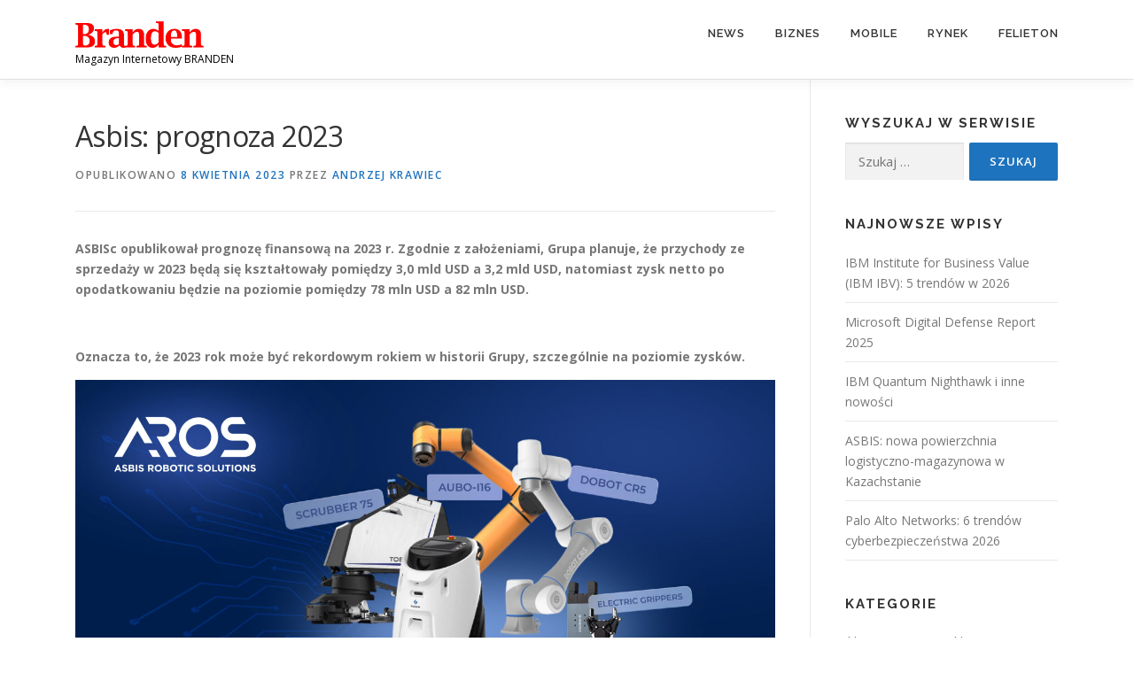

--- FILE ---
content_type: text/html; charset=UTF-8
request_url: https://branden.biz/asbis-prognoza-2023/
body_size: 9920
content:
<!DOCTYPE html>
<html lang="pl-PL">
<head>
<meta charset="UTF-8">
<meta name="viewport" content="width=device-width, initial-scale=1">
<link rel="profile" href="http://gmpg.org/xfn/11">
<title>Asbis: prognoza 2023 &#8211; Branden</title>
<meta name='robots' content='max-image-preview:large' />
<link rel='dns-prefetch' href='//fonts.googleapis.com' />
<link rel='dns-prefetch' href='//www.googletagmanager.com' />
<link rel="alternate" type="application/rss+xml" title="Branden &raquo; Kanał z wpisami" href="https://branden.biz/feed/" />
<link rel="alternate" title="oEmbed (JSON)" type="application/json+oembed" href="https://branden.biz/wp-json/oembed/1.0/embed?url=https%3A%2F%2Fbranden.biz%2Fasbis-prognoza-2023%2F" />
<link rel="alternate" title="oEmbed (XML)" type="text/xml+oembed" href="https://branden.biz/wp-json/oembed/1.0/embed?url=https%3A%2F%2Fbranden.biz%2Fasbis-prognoza-2023%2F&#038;format=xml" />
<style id='wp-img-auto-sizes-contain-inline-css' type='text/css'>
img:is([sizes=auto i],[sizes^="auto," i]){contain-intrinsic-size:3000px 1500px}
/*# sourceURL=wp-img-auto-sizes-contain-inline-css */
</style>
<style id='wp-emoji-styles-inline-css' type='text/css'>

	img.wp-smiley, img.emoji {
		display: inline !important;
		border: none !important;
		box-shadow: none !important;
		height: 1em !important;
		width: 1em !important;
		margin: 0 0.07em !important;
		vertical-align: -0.1em !important;
		background: none !important;
		padding: 0 !important;
	}
/*# sourceURL=wp-emoji-styles-inline-css */
</style>
<link rel='stylesheet' id='contact-form-7-css' href='https://branden.biz/wp-content/plugins/contact-form-7/includes/css/styles.css?ver=6.1.4' type='text/css' media='all' />
<link rel='stylesheet' id='onepress-fonts-css' href='https://fonts.googleapis.com/css?family=Raleway%3A400%2C500%2C600%2C700%2C300%2C100%2C800%2C900%7COpen+Sans%3A400%2C300%2C300italic%2C400italic%2C600%2C600italic%2C700%2C700italic&#038;subset=latin%2Clatin-ext&#038;display=swap&#038;ver=2.3.16' type='text/css' media='all' />
<link rel='stylesheet' id='onepress-animate-css' href='https://branden.biz/wp-content/themes/onepress/assets/css/animate.min.css?ver=2.3.16' type='text/css' media='all' />
<link rel='stylesheet' id='onepress-fa-css' href='https://branden.biz/wp-content/themes/onepress/assets/fontawesome-v6/css/all.min.css?ver=6.5.1' type='text/css' media='all' />
<link rel='stylesheet' id='onepress-fa-shims-css' href='https://branden.biz/wp-content/themes/onepress/assets/fontawesome-v6/css/v4-shims.min.css?ver=6.5.1' type='text/css' media='all' />
<link rel='stylesheet' id='onepress-bootstrap-css' href='https://branden.biz/wp-content/themes/onepress/assets/css/bootstrap.min.css?ver=2.3.16' type='text/css' media='all' />
<link rel='stylesheet' id='onepress-style-css' href='https://branden.biz/wp-content/themes/onepress/style.css?ver=6.9' type='text/css' media='all' />
<style id='onepress-style-inline-css' type='text/css'>
.site-logo-div img{height:30px;width:auto}#main .video-section section.hero-slideshow-wrapper{background:transparent}.hero-slideshow-wrapper:after{position:absolute;top:0px;left:0px;width:100%;height:100%;background-color:rgba(0,0,0,0.3);display:block;content:""}#parallax-hero .jarallax-container .parallax-bg:before{background-color:rgba(0,0,0,0.3)}.body-desktop .parallax-hero .hero-slideshow-wrapper:after{display:none!important}#parallax-hero>.parallax-bg::before{background-color:rgba(0,0,0,0.3);opacity:1}.body-desktop .parallax-hero .hero-slideshow-wrapper:after{display:none!important}a,.screen-reader-text:hover,.screen-reader-text:active,.screen-reader-text:focus,.header-social a,.onepress-menu a:hover,.onepress-menu ul li a:hover,.onepress-menu li.onepress-current-item>a,.onepress-menu ul li.current-menu-item>a,.onepress-menu>li a.menu-actived,.onepress-menu.onepress-menu-mobile li.onepress-current-item>a,.site-footer a,.site-footer .footer-social a:hover,.site-footer .btt a:hover,.highlight,#comments .comment .comment-wrapper .comment-meta .comment-time:hover,#comments .comment .comment-wrapper .comment-meta .comment-reply-link:hover,#comments .comment .comment-wrapper .comment-meta .comment-edit-link:hover,.btn-theme-primary-outline,.sidebar .widget a:hover,.section-services .service-item .service-image i,.counter_item .counter__number,.team-member .member-thumb .member-profile a:hover,.icon-background-default{color:#1e73be}input[type="reset"],input[type="submit"],input[type="submit"],input[type="reset"]:hover,input[type="submit"]:hover,input[type="submit"]:hover .nav-links a:hover,.btn-theme-primary,.btn-theme-primary-outline:hover,.section-testimonials .card-theme-primary,.woocommerce #respond input#submit,.woocommerce a.button,.woocommerce button.button,.woocommerce input.button,.woocommerce button.button.alt,.pirate-forms-submit-button,.pirate-forms-submit-button:hover,input[type="reset"],input[type="submit"],input[type="submit"],.pirate-forms-submit-button,.contact-form div.wpforms-container-full .wpforms-form .wpforms-submit,.contact-form div.wpforms-container-full .wpforms-form .wpforms-submit:hover,.nav-links a:hover,.nav-links a.current,.nav-links .page-numbers:hover,.nav-links .page-numbers.current{background:#1e73be}.btn-theme-primary-outline,.btn-theme-primary-outline:hover,.pricing__item:hover,.section-testimonials .card-theme-primary,.entry-content blockquote{border-color:#1e73be}#footer-widgets{}.gallery-carousel .g-item{padding:0px 10px}.gallery-carousel-wrap{margin-left:-10px;margin-right:-10px}.gallery-grid .g-item,.gallery-masonry .g-item .inner{padding:10px}.gallery-grid-wrap,.gallery-masonry-wrap{margin-left:-10px;margin-right:-10px}.gallery-justified-wrap{margin-left:-20px;margin-right:-20px}
/*# sourceURL=onepress-style-inline-css */
</style>
<link rel='stylesheet' id='onepress-gallery-lightgallery-css' href='https://branden.biz/wp-content/themes/onepress/assets/css/lightgallery.css?ver=6.9' type='text/css' media='all' />
<script type="text/javascript" src="https://branden.biz/wp-includes/js/jquery/jquery.min.js?ver=3.7.1" id="jquery-core-js"></script>
<script type="text/javascript" src="https://branden.biz/wp-includes/js/jquery/jquery-migrate.min.js?ver=3.4.1" id="jquery-migrate-js"></script>
<link rel="https://api.w.org/" href="https://branden.biz/wp-json/" /><link rel="alternate" title="JSON" type="application/json" href="https://branden.biz/wp-json/wp/v2/posts/14259" /><link rel="EditURI" type="application/rsd+xml" title="RSD" href="https://branden.biz/xmlrpc.php?rsd" />
<meta name="generator" content="WordPress 6.9" />
<link rel="canonical" href="https://branden.biz/asbis-prognoza-2023/" />
<link rel='shortlink' href='https://branden.biz/?p=14259' />
<meta name="generator" content="Site Kit by Google 1.170.0" /><link rel="icon" href="https://branden.biz/wp-content/uploads/2016/09/favicon.png" sizes="32x32" />
<link rel="icon" href="https://branden.biz/wp-content/uploads/2016/09/favicon.png" sizes="192x192" />
<link rel="apple-touch-icon" href="https://branden.biz/wp-content/uploads/2016/09/favicon.png" />
<meta name="msapplication-TileImage" content="https://branden.biz/wp-content/uploads/2016/09/favicon.png" />
</head>

<body class="wp-singular post-template-default single single-post postid-14259 single-format-standard wp-custom-logo wp-theme-onepress group-blog">
<div id="page" class="hfeed site">
	<a class="skip-link screen-reader-text" href="#content">Przejdź do treści</a>
	<div id="header-section" class="h-on-top no-transparent">		<header id="masthead" class="site-header header-contained is-sticky no-scroll no-t h-on-top" role="banner">
			<div class="container">
				<div class="site-branding">
					<div class="site-brand-inner has-logo-img has-desc"><div class="site-logo-div"><a href="https://branden.biz/" class="custom-logo-link  no-t-logo" rel="home" itemprop="url"><img width="575" height="119" src="https://branden.biz/wp-content/uploads/2018/12/cropped-logo2-1.png" class="custom-logo" alt="Branden" itemprop="logo" decoding="async" srcset="https://branden.biz/wp-content/uploads/2018/12/cropped-logo2-1.png 575w, https://branden.biz/wp-content/uploads/2018/12/cropped-logo2-1-300x62.png 300w" sizes="(max-width: 575px) 100vw, 575px" /></a></div><p class="site-description">Magazyn Internetowy BRANDEN</p></div>				</div>
				<div class="header-right-wrapper">
					<a href="#0" id="nav-toggle">Menu<span></span></a>
					<nav id="site-navigation" class="main-navigation" role="navigation">
						<ul class="onepress-menu">
							<li id="menu-item-367" class="menu-item menu-item-type-taxonomy menu-item-object-category menu-item-has-children menu-item-367"><a href="https://branden.biz/category/news/">News</a>
<ul class="sub-menu">
	<li id="menu-item-283" class="menu-item menu-item-type-taxonomy menu-item-object-category menu-item-283"><a href="https://branden.biz/category/news/informacje/">Informacje</a></li>
	<li id="menu-item-284" class="menu-item menu-item-type-taxonomy menu-item-object-category menu-item-284"><a href="https://branden.biz/category/news/monitor/">Monitor</a></li>
	<li id="menu-item-285" class="menu-item menu-item-type-taxonomy menu-item-object-category menu-item-285"><a href="https://branden.biz/category/news/polska-eu/">Polska / EU</a></li>
</ul>
</li>
<li id="menu-item-275" class="menu-item menu-item-type-taxonomy menu-item-object-category current-post-ancestor current-menu-parent current-post-parent menu-item-has-children menu-item-275"><a href="https://branden.biz/category/biznes/">Biznes</a>
<ul class="sub-menu">
	<li id="menu-item-287" class="menu-item menu-item-type-taxonomy menu-item-object-category menu-item-287"><a href="https://branden.biz/category/biznes/bezpieczenstwo/">Bezpieczeństwo</a></li>
	<li id="menu-item-288" class="menu-item menu-item-type-taxonomy menu-item-object-category menu-item-288"><a href="https://branden.biz/category/biznes/firma/">Firma</a></li>
	<li id="menu-item-289" class="menu-item menu-item-type-taxonomy menu-item-object-category menu-item-289"><a href="https://branden.biz/category/biznes/regulacje/">Regulacje</a></li>
</ul>
</li>
<li id="menu-item-276" class="menu-item menu-item-type-taxonomy menu-item-object-category menu-item-has-children menu-item-276"><a href="https://branden.biz/category/mobile/">Mobile</a>
<ul class="sub-menu">
	<li id="menu-item-292" class="menu-item menu-item-type-taxonomy menu-item-object-category menu-item-292"><a href="https://branden.biz/category/mobile/rozwiazania-mobilne/">Rozwiązania mobilne</a></li>
	<li id="menu-item-293" class="menu-item menu-item-type-taxonomy menu-item-object-category menu-item-293"><a href="https://branden.biz/category/mobile/telekomunikacja/">Telekomunikacja</a></li>
	<li id="menu-item-294" class="menu-item menu-item-type-taxonomy menu-item-object-category menu-item-294"><a href="https://branden.biz/category/mobile/urzadzenia/">Urządzenia</a></li>
</ul>
</li>
<li id="menu-item-277" class="menu-item menu-item-type-taxonomy menu-item-object-category current-post-ancestor current-menu-parent current-post-parent menu-item-has-children menu-item-277"><a href="https://branden.biz/category/rynek/">Rynek</a>
<ul class="sub-menu">
	<li id="menu-item-295" class="menu-item menu-item-type-taxonomy menu-item-object-category menu-item-295"><a href="https://branden.biz/category/rynek/dane/">Dane</a></li>
	<li id="menu-item-297" class="menu-item menu-item-type-taxonomy menu-item-object-category current-post-ancestor current-menu-parent current-post-parent menu-item-297"><a href="https://branden.biz/category/rynek/opinie/">Opinie</a></li>
	<li id="menu-item-298" class="menu-item menu-item-type-taxonomy menu-item-object-category menu-item-298"><a href="https://branden.biz/category/rynek/raporty/">Raporty</a></li>
</ul>
</li>
<li id="menu-item-2071" class="menu-item menu-item-type-taxonomy menu-item-object-category menu-item-2071"><a href="https://branden.biz/category/felieton/">Felieton</a></li>
						</ul>
					</nav>

				</div>
			</div>
		</header>
		</div>
	<div id="content" class="site-content">

		
		<div id="content-inside" class="container right-sidebar">
			<div id="primary" class="content-area">
				<main id="main" class="site-main" role="main">

				
					<article id="post-14259" class="post-14259 post type-post status-publish format-standard has-post-thumbnail hentry category-biznes category-opinie category-rynek tag-asbis tag-asbis-prognoza-2023 tag-asbisc">
	<header class="entry-header">
		<h1 class="entry-title">Asbis: prognoza 2023</h1>        		<div class="entry-meta">
			<span class="posted-on">Opublikowano <a href="https://branden.biz/asbis-prognoza-2023/" rel="bookmark"><time class="entry-date published" datetime="2023-04-08T12:27:08+02:00">8 kwietnia 2023</time><time class="updated hide" datetime="2023-04-08T12:28:38+02:00">8 kwietnia 2023</time></a></span><span class="byline"> przez <span class="author vcard"><a  rel="author" class="url fn n" href="https://branden.biz/author/redakcja2/">Andrzej KRAWIEC</a></span></span>		</div>
        	</header>

    
	<div class="entry-content">
		<p><strong>ASBISc opublikował prognozę finansową na 2023 r. Zgodnie z założeniami, Grupa planuje, że przychody ze sprzedaży w 2023 będą się kształtowały pomiędzy 3,0 mld USD a 3,2 mld USD, natomiast zysk netto po opodatkowaniu będzie na poziomie pomiędzy 78 mln USD a 82 mln USD. </strong></p>
<p>&nbsp;</p>
<p><strong>Oznacza to, że 2023 rok może być rekordowym rokiem w historii Grupy, szczególnie na poziomie zysków. </strong></p>
<p><a href="https://branden.biz/asbis-robotic-solutions-aros/asbis_aros_2023/" rel="attachment wp-att-14179"><img decoding="async" class="alignnone size-full wp-image-14179" src="https://branden.biz/wp-content/uploads/2023/03/ASBIS_AROS_2023.jpg" alt="" width="1920" height="1080" srcset="https://branden.biz/wp-content/uploads/2023/03/ASBIS_AROS_2023.jpg 1920w, https://branden.biz/wp-content/uploads/2023/03/ASBIS_AROS_2023-300x169.jpg 300w, https://branden.biz/wp-content/uploads/2023/03/ASBIS_AROS_2023-1024x576.jpg 1024w, https://branden.biz/wp-content/uploads/2023/03/ASBIS_AROS_2023-768x432.jpg 768w, https://branden.biz/wp-content/uploads/2023/03/ASBIS_AROS_2023-1536x864.jpg 1536w" sizes="(max-width: 1920px) 100vw, 1920px" /></a></p>
<p>Opublikowana prognoza finansowa wynika ze strategii Spółki obejmującej, lecz nie ograniczającej się do większej koncentracji na produktach związanych z przetwarzaniem danych oraz elektronice użytkowej, w tym produktach marek własnych, dystrybuowanych poprzez tradycyjne i internetowe sklepy detaliczne oraz małe i średnie firmy, a także rozwiązaniach dla centrów danych dla średnich i dużych przedsiębiorstw na rynkach, na których działa Grupa.</p>
<p style="padding-left: 40px;"><em>„Po trudnym, ale jednak bardzo dobrym dla nas 2022 roku ASBIS wszedł w 2023 rok bardzo silny, z planami dalszego wzrostu i rozwoju. Dzięki konsekwentnej realizacji naszej strategii oraz dużej determinacji w działaniu, przekuliśmy trudny miniony rok w swoistą trampolinę, dzięki której będziemy rosnąć również w kolejnych latach. Prognozujemy, że ponownie przekroczymy 3 mld USD przychodów, a nasze zyski będą jeszcze wyższe niż rok wcześniej. Jesteśmy w trakcie bardzo intensywnego dla nas roku, w którym rozwijamy nie tylko wiele nowych rynków, ale też wzmacniamy dalej rozwój marek własnych, w tym dywizji związanej z robotyką – ASBIS Robotic Solutions. Jesteśmy przekonani, że mamy wszelkie możliwe atuty z rękach, które będziemy z dużym zaangażowaniem wykorzystywać w tym roku, wprowadzając ASBIS na nowe wyżyny” </em>– powiedział <strong>Costas Tziamalis, Wiceprezes Grupy ASBIS. </strong></p>
<p><strong>Istotne założenia dotyczące prognozowanych na 2023 r. wyników finansowych</strong></p>
<ul>
<li>nie będzie kolejnych ataków przez Rosję na inne kraje, na których działa Grupa,</li>
<li>nie będzie próby przejęcia przez Rosję całości lub części Ukrainy,</li>
<li>nie będzie dalszej eskalacji wojny i sytuacja pozostanie przynajmniej na obecnym poziomie, gdzie w stolicy Ukrainy nie toczą się żadne walki,</li>
<li>nie będzie kolejnych sankcji na kraje, w których prowadzimy działalność,</li>
<li>Nie będzie kolejnych zamknięć (związanych z Covid), które mogłyby doprowadzić do znaczących zakłóceń w łańcuchu dostaw,</li>
<li>sytuacja polityczna na rynkach niezaangażowanych w wojnę na Ukrainie, nie ulegnie pogorszeniu, a sytuacja finansowa na tych rynkach będzie stabilna,</li>
<li>nie wystąpi znaczący spadek popytu lub podaży na produkty IT,</li>
<li>nie ulegnie pogorszeniu sytuacja finansowa na głównych rynkach Grupy: w Kazachstanie, Zjednoczonych Emiratach Arabskich i Słowacji, w porównaniu z 2022 rokiem,</li>
<li>nie wystąpi istotna dewaluacja walut na głównych rynkach Grupy i tym samym nie wpłynie to negatywnie na popyt na tych rynkach,</li>
<li>nie nastąpią istotne zakłócenia w ogólnym otoczeniu gospodarczym na pozostałych rynkach, na których działa Spółka,</li>
<li>nie wystąpi znaczący spadek popytu na wysoko marżowe produkty i rozwiązania zarówno w zakresie dystrybucji z wartością dodaną (VAD) jak i na produkty pod markami własnymi,</li>
<li>konkurencja we wszystkich głównych segmentach pozostanie podobna jak w 2022 roku, nie będzie istotnych nowych uczestników rynku,</li>
<li>Grupa będzie nadal korzystała z tych samych warunków handlowych u swoich kluczowych dostawców,</li>
<li>segment smartfonów nie pogorszy się o więcej niż 10% w stosunku do 2022 roku, na rynkach, na których działamy,</li>
<li>nie będzie dalszych wzrostów kosztów finansowania na wszystkich głównych rynkach, na których działamy i pożyczamy środki na wsparcie operacji,</li>
<li>nie wystąpią znaczące zmiany w zachowaniach klientów,</li>
<li>nie pojawi się na rynku, żadna nowa technologia, do której Grupa nie miałaby dostępu w ramach swojej dystrybucji.</li>
</ul>
<p>Źródło i prawa</p>
<p><a href="https://branden.biz/asbis-dostarczyl-na-ukraine-10-karetek-pogotowa/asbis-5/" rel="attachment wp-att-13321"><img decoding="async" class="alignnone size-full wp-image-13321" src="https://branden.biz/wp-content/uploads/2022/04/asbis.png" alt="" width="179" height="40" /></a></p>
<p><a href="https://branden.biz/rekord-zwolnien-lekarskich-elektroniczne-l4-nie-zwalnia-z-obowiazku-poinformowania-firmy-o-nieobecnosci-pracownika/logo2-26/" rel="attachment wp-att-14147"><img loading="lazy" decoding="async" class="alignnone size-full wp-image-14147" src="https://branden.biz/wp-content/uploads/2023/03/logo2.png" alt="" width="575" height="119" srcset="https://branden.biz/wp-content/uploads/2023/03/logo2.png 575w, https://branden.biz/wp-content/uploads/2023/03/logo2-300x62.png 300w" sizes="auto, (max-width: 575px) 100vw, 575px" /></a></p>
			</div>
    
    <footer class="entry-footer"><span class="cat-links">Opublikowano w <a href="https://branden.biz/category/biznes/" rel="category tag">Biznes</a>, <a href="https://branden.biz/category/rynek/opinie/" rel="category tag">Opinie</a>, <a href="https://branden.biz/category/rynek/" rel="category tag">Rynek</a></span><span class="tags-links">Otagowano <a href="https://branden.biz/tag/asbis/" rel="tag">Asbis</a>, <a href="https://branden.biz/tag/asbis-prognoza-2023/" rel="tag">Asbis: prognoza 2023</a>, <a href="https://branden.biz/tag/asbisc/" rel="tag">asbisc</a></span></footer>
    </article>


					
				
				</main>
			</div>

                            
<div id="secondary" class="widget-area sidebar" role="complementary">
	<aside id="search-3" class="widget widget_search"><h2 class="widget-title">Wyszukaj w serwisie</h2><form role="search" method="get" class="search-form" action="https://branden.biz/">
				<label>
					<span class="screen-reader-text">Szukaj:</span>
					<input type="search" class="search-field" placeholder="Szukaj &hellip;" value="" name="s" />
				</label>
				<input type="submit" class="search-submit" value="Szukaj" />
			</form></aside>
		<aside id="recent-posts-3" class="widget widget_recent_entries">
		<h2 class="widget-title">Najnowsze wpisy</h2>
		<ul>
											<li>
					<a href="https://branden.biz/ibm-institute-for-business-value-ibm-ibv-5-trendow-w-2026/">IBM Institute for Business Value (IBM IBV): 5 trendów w 2026</a>
									</li>
											<li>
					<a href="https://branden.biz/microsoft-digital-defense-report-2025/">Microsoft Digital Defense Report 2025</a>
									</li>
											<li>
					<a href="https://branden.biz/ibm-ibm-quantum-nighthawk-i-inne-nowosci/">IBM Quantum Nighthawk i inne nowości</a>
									</li>
											<li>
					<a href="https://branden.biz/asbis-nowa-powierzchnia-logistyczno-magazynowa-w-kazachstanie/">ASBIS: nowa powierzchnia logistyczno-magazynowa w Kazachstanie</a>
									</li>
											<li>
					<a href="https://branden.biz/palo-alto-networks-6-trends-for-2026/">Palo Alto Networks: 6 trendów cyberbezpieczeństwa 2026</a>
									</li>
					</ul>

		</aside><aside id="categories-3" class="widget widget_categories"><h2 class="widget-title">Kategorie</h2>
			<ul>
					<li class="cat-item cat-item-2378"><a href="https://branden.biz/category/biznes/rozwiazania/ai/">AI</a>
</li>
	<li class="cat-item cat-item-2379"><a href="https://branden.biz/category/ai-2/">AI</a>
</li>
	<li class="cat-item cat-item-2383"><a href="https://branden.biz/category/badanie/">badanie</a>
</li>
	<li class="cat-item cat-item-42"><a href="https://branden.biz/category/biznes/bezpieczenstwo/">Bezpieczeństwo</a>
</li>
	<li class="cat-item cat-item-31"><a href="https://branden.biz/category/biznes/">Biznes</a>
</li>
	<li class="cat-item cat-item-2380"><a href="https://branden.biz/category/cisco/">Cisco</a>
</li>
	<li class="cat-item cat-item-47"><a href="https://branden.biz/category/rynek/dane/">Dane</a>
</li>
	<li class="cat-item cat-item-382"><a href="https://branden.biz/category/felieton/">Felieton</a>
</li>
	<li class="cat-item cat-item-50"><a href="https://branden.biz/category/rynek/finanse/">Finanse</a>
</li>
	<li class="cat-item cat-item-39"><a href="https://branden.biz/category/biznes/firma/">Firma</a>
</li>
	<li class="cat-item cat-item-35"><a href="https://branden.biz/category/news/informacje/">Informacje</a>
</li>
	<li class="cat-item cat-item-32"><a href="https://branden.biz/category/mobile/">Mobile</a>
</li>
	<li class="cat-item cat-item-36"><a href="https://branden.biz/category/news/monitor/">Monitor</a>
</li>
	<li class="cat-item cat-item-46"><a href="https://branden.biz/category/mobile/moto-it/">Moto IT</a>
</li>
	<li class="cat-item cat-item-30"><a href="https://branden.biz/category/news/">News</a>
</li>
	<li class="cat-item cat-item-49"><a href="https://branden.biz/category/rynek/opinie/">Opinie</a>
</li>
	<li class="cat-item cat-item-38"><a href="https://branden.biz/category/news/polska-eu/">Polska / EU</a>
</li>
	<li class="cat-item cat-item-2381"><a href="https://branden.biz/category/raport/">raport</a>
</li>
	<li class="cat-item cat-item-1772"><a href="https://branden.biz/category/raporty-2/">Raporty</a>
</li>
	<li class="cat-item cat-item-48"><a href="https://branden.biz/category/rynek/raporty/">Raporty</a>
</li>
	<li class="cat-item cat-item-2382"><a href="https://branden.biz/category/raporty-3/">raporty</a>
</li>
	<li class="cat-item cat-item-41"><a href="https://branden.biz/category/biznes/regulacje/">Regulacje</a>
</li>
	<li class="cat-item cat-item-40"><a href="https://branden.biz/category/biznes/rozwiazania/">Rozwiązania</a>
</li>
	<li class="cat-item cat-item-45"><a href="https://branden.biz/category/mobile/rozwiazania-mobilne/">Rozwiązania mobilne</a>
</li>
	<li class="cat-item cat-item-33"><a href="https://branden.biz/category/rynek/">Rynek</a>
</li>
	<li class="cat-item cat-item-37"><a href="https://branden.biz/category/news/tech/">Tech</a>
</li>
	<li class="cat-item cat-item-44"><a href="https://branden.biz/category/mobile/telekomunikacja/">Telekomunikacja</a>
</li>
	<li class="cat-item cat-item-43"><a href="https://branden.biz/category/mobile/urzadzenia/">Urządzenia</a>
</li>
			</ul>

			</aside><aside id="archives-3" class="widget widget_archive"><h2 class="widget-title">Archiwum</h2>
			<ul>
					<li><a href='https://branden.biz/2025/12/'>grudzień 2025</a></li>
	<li><a href='https://branden.biz/2025/11/'>listopad 2025</a></li>
	<li><a href='https://branden.biz/2025/10/'>październik 2025</a></li>
	<li><a href='https://branden.biz/2025/09/'>wrzesień 2025</a></li>
	<li><a href='https://branden.biz/2025/08/'>sierpień 2025</a></li>
	<li><a href='https://branden.biz/2025/07/'>lipiec 2025</a></li>
	<li><a href='https://branden.biz/2025/06/'>czerwiec 2025</a></li>
	<li><a href='https://branden.biz/2025/05/'>maj 2025</a></li>
	<li><a href='https://branden.biz/2025/04/'>kwiecień 2025</a></li>
	<li><a href='https://branden.biz/2025/03/'>marzec 2025</a></li>
	<li><a href='https://branden.biz/2025/02/'>luty 2025</a></li>
	<li><a href='https://branden.biz/2025/01/'>styczeń 2025</a></li>
	<li><a href='https://branden.biz/2024/12/'>grudzień 2024</a></li>
	<li><a href='https://branden.biz/2024/11/'>listopad 2024</a></li>
	<li><a href='https://branden.biz/2024/10/'>październik 2024</a></li>
	<li><a href='https://branden.biz/2024/09/'>wrzesień 2024</a></li>
	<li><a href='https://branden.biz/2024/08/'>sierpień 2024</a></li>
	<li><a href='https://branden.biz/2024/07/'>lipiec 2024</a></li>
	<li><a href='https://branden.biz/2024/06/'>czerwiec 2024</a></li>
	<li><a href='https://branden.biz/2024/05/'>maj 2024</a></li>
	<li><a href='https://branden.biz/2024/04/'>kwiecień 2024</a></li>
	<li><a href='https://branden.biz/2024/03/'>marzec 2024</a></li>
	<li><a href='https://branden.biz/2024/02/'>luty 2024</a></li>
	<li><a href='https://branden.biz/2024/01/'>styczeń 2024</a></li>
	<li><a href='https://branden.biz/2023/12/'>grudzień 2023</a></li>
	<li><a href='https://branden.biz/2023/11/'>listopad 2023</a></li>
	<li><a href='https://branden.biz/2023/10/'>październik 2023</a></li>
	<li><a href='https://branden.biz/2023/09/'>wrzesień 2023</a></li>
	<li><a href='https://branden.biz/2023/08/'>sierpień 2023</a></li>
	<li><a href='https://branden.biz/2023/07/'>lipiec 2023</a></li>
	<li><a href='https://branden.biz/2023/06/'>czerwiec 2023</a></li>
	<li><a href='https://branden.biz/2023/05/'>maj 2023</a></li>
	<li><a href='https://branden.biz/2023/04/'>kwiecień 2023</a></li>
	<li><a href='https://branden.biz/2023/03/'>marzec 2023</a></li>
	<li><a href='https://branden.biz/2023/02/'>luty 2023</a></li>
	<li><a href='https://branden.biz/2023/01/'>styczeń 2023</a></li>
	<li><a href='https://branden.biz/2022/12/'>grudzień 2022</a></li>
	<li><a href='https://branden.biz/2022/11/'>listopad 2022</a></li>
	<li><a href='https://branden.biz/2022/10/'>październik 2022</a></li>
	<li><a href='https://branden.biz/2022/09/'>wrzesień 2022</a></li>
	<li><a href='https://branden.biz/2022/08/'>sierpień 2022</a></li>
	<li><a href='https://branden.biz/2022/07/'>lipiec 2022</a></li>
	<li><a href='https://branden.biz/2022/06/'>czerwiec 2022</a></li>
	<li><a href='https://branden.biz/2022/05/'>maj 2022</a></li>
	<li><a href='https://branden.biz/2022/04/'>kwiecień 2022</a></li>
	<li><a href='https://branden.biz/2022/03/'>marzec 2022</a></li>
	<li><a href='https://branden.biz/2022/02/'>luty 2022</a></li>
	<li><a href='https://branden.biz/2022/01/'>styczeń 2022</a></li>
	<li><a href='https://branden.biz/2021/12/'>grudzień 2021</a></li>
	<li><a href='https://branden.biz/2021/11/'>listopad 2021</a></li>
	<li><a href='https://branden.biz/2021/10/'>październik 2021</a></li>
	<li><a href='https://branden.biz/2021/09/'>wrzesień 2021</a></li>
	<li><a href='https://branden.biz/2021/08/'>sierpień 2021</a></li>
	<li><a href='https://branden.biz/2021/07/'>lipiec 2021</a></li>
	<li><a href='https://branden.biz/2021/06/'>czerwiec 2021</a></li>
	<li><a href='https://branden.biz/2021/05/'>maj 2021</a></li>
	<li><a href='https://branden.biz/2021/04/'>kwiecień 2021</a></li>
	<li><a href='https://branden.biz/2021/03/'>marzec 2021</a></li>
	<li><a href='https://branden.biz/2021/02/'>luty 2021</a></li>
	<li><a href='https://branden.biz/2021/01/'>styczeń 2021</a></li>
	<li><a href='https://branden.biz/2020/12/'>grudzień 2020</a></li>
	<li><a href='https://branden.biz/2020/11/'>listopad 2020</a></li>
	<li><a href='https://branden.biz/2020/10/'>październik 2020</a></li>
	<li><a href='https://branden.biz/2020/09/'>wrzesień 2020</a></li>
	<li><a href='https://branden.biz/2020/08/'>sierpień 2020</a></li>
	<li><a href='https://branden.biz/2020/07/'>lipiec 2020</a></li>
	<li><a href='https://branden.biz/2020/06/'>czerwiec 2020</a></li>
	<li><a href='https://branden.biz/2020/05/'>maj 2020</a></li>
	<li><a href='https://branden.biz/2020/04/'>kwiecień 2020</a></li>
	<li><a href='https://branden.biz/2020/03/'>marzec 2020</a></li>
	<li><a href='https://branden.biz/2020/02/'>luty 2020</a></li>
	<li><a href='https://branden.biz/2020/01/'>styczeń 2020</a></li>
	<li><a href='https://branden.biz/2019/12/'>grudzień 2019</a></li>
	<li><a href='https://branden.biz/2019/11/'>listopad 2019</a></li>
	<li><a href='https://branden.biz/2019/10/'>październik 2019</a></li>
	<li><a href='https://branden.biz/2019/09/'>wrzesień 2019</a></li>
	<li><a href='https://branden.biz/2019/08/'>sierpień 2019</a></li>
	<li><a href='https://branden.biz/2019/07/'>lipiec 2019</a></li>
	<li><a href='https://branden.biz/2019/06/'>czerwiec 2019</a></li>
	<li><a href='https://branden.biz/2019/05/'>maj 2019</a></li>
	<li><a href='https://branden.biz/2019/04/'>kwiecień 2019</a></li>
	<li><a href='https://branden.biz/2019/03/'>marzec 2019</a></li>
	<li><a href='https://branden.biz/2019/02/'>luty 2019</a></li>
	<li><a href='https://branden.biz/2019/01/'>styczeń 2019</a></li>
	<li><a href='https://branden.biz/2018/12/'>grudzień 2018</a></li>
	<li><a href='https://branden.biz/2018/11/'>listopad 2018</a></li>
	<li><a href='https://branden.biz/2018/10/'>październik 2018</a></li>
	<li><a href='https://branden.biz/2018/09/'>wrzesień 2018</a></li>
	<li><a href='https://branden.biz/2018/08/'>sierpień 2018</a></li>
	<li><a href='https://branden.biz/2018/07/'>lipiec 2018</a></li>
	<li><a href='https://branden.biz/2018/06/'>czerwiec 2018</a></li>
	<li><a href='https://branden.biz/2018/05/'>maj 2018</a></li>
	<li><a href='https://branden.biz/2018/04/'>kwiecień 2018</a></li>
	<li><a href='https://branden.biz/2018/03/'>marzec 2018</a></li>
	<li><a href='https://branden.biz/2018/02/'>luty 2018</a></li>
	<li><a href='https://branden.biz/2018/01/'>styczeń 2018</a></li>
	<li><a href='https://branden.biz/2017/12/'>grudzień 2017</a></li>
	<li><a href='https://branden.biz/2017/11/'>listopad 2017</a></li>
	<li><a href='https://branden.biz/2017/10/'>październik 2017</a></li>
	<li><a href='https://branden.biz/2017/09/'>wrzesień 2017</a></li>
	<li><a href='https://branden.biz/2017/08/'>sierpień 2017</a></li>
	<li><a href='https://branden.biz/2017/07/'>lipiec 2017</a></li>
	<li><a href='https://branden.biz/2017/06/'>czerwiec 2017</a></li>
	<li><a href='https://branden.biz/2017/05/'>maj 2017</a></li>
	<li><a href='https://branden.biz/2017/04/'>kwiecień 2017</a></li>
	<li><a href='https://branden.biz/2017/03/'>marzec 2017</a></li>
	<li><a href='https://branden.biz/2017/02/'>luty 2017</a></li>
	<li><a href='https://branden.biz/2017/01/'>styczeń 2017</a></li>
	<li><a href='https://branden.biz/2016/12/'>grudzień 2016</a></li>
	<li><a href='https://branden.biz/2016/11/'>listopad 2016</a></li>
	<li><a href='https://branden.biz/2016/10/'>październik 2016</a></li>
	<li><a href='https://branden.biz/2016/09/'>wrzesień 2016</a></li>
	<li><a href='https://branden.biz/2016/08/'>sierpień 2016</a></li>
	<li><a href='https://branden.biz/2016/07/'>lipiec 2016</a></li>
	<li><a href='https://branden.biz/2016/06/'>czerwiec 2016</a></li>
	<li><a href='https://branden.biz/2016/05/'>maj 2016</a></li>
	<li><a href='https://branden.biz/2016/04/'>kwiecień 2016</a></li>
			</ul>

			</aside></div>
            
		</div>
	</div>

	<footer id="colophon" class="site-footer" role="contentinfo">
				
		<div class="site-info">
			<div class="container">
									<div class="btt">
						<a class="back-to-top" href="#page" title="Powrót na górę"><i class="fa fa-angle-double-up wow flash" data-wow-duration="2s"></i></a>
					</div>
											Prawa autorskie &copy; 2026 Branden			<span class="sep"> &ndash; </span>
			<a href="https://www.famethemes.com/themes/onepress">OnePress</a> motyw wg FameThemes					</div>
		</div>

	</footer>
	</div>


<script type="speculationrules">
{"prefetch":[{"source":"document","where":{"and":[{"href_matches":"/*"},{"not":{"href_matches":["/wp-*.php","/wp-admin/*","/wp-content/uploads/*","/wp-content/*","/wp-content/plugins/*","/wp-content/themes/onepress/*","/*\\?(.+)"]}},{"not":{"selector_matches":"a[rel~=\"nofollow\"]"}},{"not":{"selector_matches":".no-prefetch, .no-prefetch a"}}]},"eagerness":"conservative"}]}
</script>
<script type="text/javascript" src="https://branden.biz/wp-includes/js/dist/hooks.min.js?ver=dd5603f07f9220ed27f1" id="wp-hooks-js"></script>
<script type="text/javascript" src="https://branden.biz/wp-includes/js/dist/i18n.min.js?ver=c26c3dc7bed366793375" id="wp-i18n-js"></script>
<script type="text/javascript" id="wp-i18n-js-after">
/* <![CDATA[ */
wp.i18n.setLocaleData( { 'text direction\u0004ltr': [ 'ltr' ] } );
//# sourceURL=wp-i18n-js-after
/* ]]> */
</script>
<script type="text/javascript" src="https://branden.biz/wp-content/plugins/contact-form-7/includes/swv/js/index.js?ver=6.1.4" id="swv-js"></script>
<script type="text/javascript" id="contact-form-7-js-translations">
/* <![CDATA[ */
( function( domain, translations ) {
	var localeData = translations.locale_data[ domain ] || translations.locale_data.messages;
	localeData[""].domain = domain;
	wp.i18n.setLocaleData( localeData, domain );
} )( "contact-form-7", {"translation-revision-date":"2025-12-11 12:03:49+0000","generator":"GlotPress\/4.0.3","domain":"messages","locale_data":{"messages":{"":{"domain":"messages","plural-forms":"nplurals=3; plural=(n == 1) ? 0 : ((n % 10 >= 2 && n % 10 <= 4 && (n % 100 < 12 || n % 100 > 14)) ? 1 : 2);","lang":"pl"},"This contact form is placed in the wrong place.":["Ten formularz kontaktowy zosta\u0142 umieszczony w niew\u0142a\u015bciwym miejscu."],"Error:":["B\u0142\u0105d:"]}},"comment":{"reference":"includes\/js\/index.js"}} );
//# sourceURL=contact-form-7-js-translations
/* ]]> */
</script>
<script type="text/javascript" id="contact-form-7-js-before">
/* <![CDATA[ */
var wpcf7 = {
    "api": {
        "root": "https:\/\/branden.biz\/wp-json\/",
        "namespace": "contact-form-7\/v1"
    }
};
//# sourceURL=contact-form-7-js-before
/* ]]> */
</script>
<script type="text/javascript" src="https://branden.biz/wp-content/plugins/contact-form-7/includes/js/index.js?ver=6.1.4" id="contact-form-7-js"></script>
<script type="text/javascript" id="onepress-theme-js-extra">
/* <![CDATA[ */
var onepress_js_settings = {"onepress_disable_animation":"","onepress_disable_sticky_header":"0","onepress_vertical_align_menu":"","hero_animation":"flipInX","hero_speed":"5000","hero_fade":"750","submenu_width":"0","hero_duration":"5000","hero_disable_preload":"","disabled_google_font":"","is_home":"","gallery_enable":"1","is_rtl":"","parallax_speed":"0.5"};
//# sourceURL=onepress-theme-js-extra
/* ]]> */
</script>
<script type="text/javascript" src="https://branden.biz/wp-content/themes/onepress/assets/js/theme-all.min.js?ver=2.3.16" id="onepress-theme-js"></script>
<script id="wp-emoji-settings" type="application/json">
{"baseUrl":"https://s.w.org/images/core/emoji/17.0.2/72x72/","ext":".png","svgUrl":"https://s.w.org/images/core/emoji/17.0.2/svg/","svgExt":".svg","source":{"concatemoji":"https://branden.biz/wp-includes/js/wp-emoji-release.min.js?ver=6.9"}}
</script>
<script type="module">
/* <![CDATA[ */
/*! This file is auto-generated */
const a=JSON.parse(document.getElementById("wp-emoji-settings").textContent),o=(window._wpemojiSettings=a,"wpEmojiSettingsSupports"),s=["flag","emoji"];function i(e){try{var t={supportTests:e,timestamp:(new Date).valueOf()};sessionStorage.setItem(o,JSON.stringify(t))}catch(e){}}function c(e,t,n){e.clearRect(0,0,e.canvas.width,e.canvas.height),e.fillText(t,0,0);t=new Uint32Array(e.getImageData(0,0,e.canvas.width,e.canvas.height).data);e.clearRect(0,0,e.canvas.width,e.canvas.height),e.fillText(n,0,0);const a=new Uint32Array(e.getImageData(0,0,e.canvas.width,e.canvas.height).data);return t.every((e,t)=>e===a[t])}function p(e,t){e.clearRect(0,0,e.canvas.width,e.canvas.height),e.fillText(t,0,0);var n=e.getImageData(16,16,1,1);for(let e=0;e<n.data.length;e++)if(0!==n.data[e])return!1;return!0}function u(e,t,n,a){switch(t){case"flag":return n(e,"\ud83c\udff3\ufe0f\u200d\u26a7\ufe0f","\ud83c\udff3\ufe0f\u200b\u26a7\ufe0f")?!1:!n(e,"\ud83c\udde8\ud83c\uddf6","\ud83c\udde8\u200b\ud83c\uddf6")&&!n(e,"\ud83c\udff4\udb40\udc67\udb40\udc62\udb40\udc65\udb40\udc6e\udb40\udc67\udb40\udc7f","\ud83c\udff4\u200b\udb40\udc67\u200b\udb40\udc62\u200b\udb40\udc65\u200b\udb40\udc6e\u200b\udb40\udc67\u200b\udb40\udc7f");case"emoji":return!a(e,"\ud83e\u1fac8")}return!1}function f(e,t,n,a){let r;const o=(r="undefined"!=typeof WorkerGlobalScope&&self instanceof WorkerGlobalScope?new OffscreenCanvas(300,150):document.createElement("canvas")).getContext("2d",{willReadFrequently:!0}),s=(o.textBaseline="top",o.font="600 32px Arial",{});return e.forEach(e=>{s[e]=t(o,e,n,a)}),s}function r(e){var t=document.createElement("script");t.src=e,t.defer=!0,document.head.appendChild(t)}a.supports={everything:!0,everythingExceptFlag:!0},new Promise(t=>{let n=function(){try{var e=JSON.parse(sessionStorage.getItem(o));if("object"==typeof e&&"number"==typeof e.timestamp&&(new Date).valueOf()<e.timestamp+604800&&"object"==typeof e.supportTests)return e.supportTests}catch(e){}return null}();if(!n){if("undefined"!=typeof Worker&&"undefined"!=typeof OffscreenCanvas&&"undefined"!=typeof URL&&URL.createObjectURL&&"undefined"!=typeof Blob)try{var e="postMessage("+f.toString()+"("+[JSON.stringify(s),u.toString(),c.toString(),p.toString()].join(",")+"));",a=new Blob([e],{type:"text/javascript"});const r=new Worker(URL.createObjectURL(a),{name:"wpTestEmojiSupports"});return void(r.onmessage=e=>{i(n=e.data),r.terminate(),t(n)})}catch(e){}i(n=f(s,u,c,p))}t(n)}).then(e=>{for(const n in e)a.supports[n]=e[n],a.supports.everything=a.supports.everything&&a.supports[n],"flag"!==n&&(a.supports.everythingExceptFlag=a.supports.everythingExceptFlag&&a.supports[n]);var t;a.supports.everythingExceptFlag=a.supports.everythingExceptFlag&&!a.supports.flag,a.supports.everything||((t=a.source||{}).concatemoji?r(t.concatemoji):t.wpemoji&&t.twemoji&&(r(t.twemoji),r(t.wpemoji)))});
//# sourceURL=https://branden.biz/wp-includes/js/wp-emoji-loader.min.js
/* ]]> */
</script>

</body>
</html>
